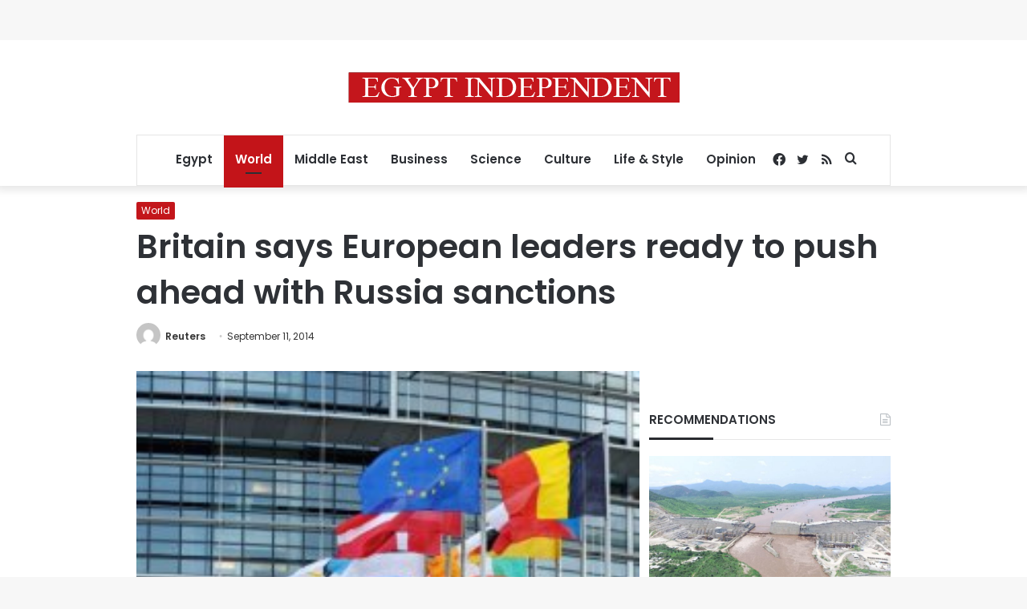

--- FILE ---
content_type: text/html; charset=utf-8
request_url: https://www.google.com/recaptcha/api2/aframe
body_size: 249
content:
<!DOCTYPE HTML><html><head><meta http-equiv="content-type" content="text/html; charset=UTF-8"></head><body><script nonce="04bCe-8_E6vj5gzYwmYE4g">/** Anti-fraud and anti-abuse applications only. See google.com/recaptcha */ try{var clients={'sodar':'https://pagead2.googlesyndication.com/pagead/sodar?'};window.addEventListener("message",function(a){try{if(a.source===window.parent){var b=JSON.parse(a.data);var c=clients[b['id']];if(c){var d=document.createElement('img');d.src=c+b['params']+'&rc='+(localStorage.getItem("rc::a")?sessionStorage.getItem("rc::b"):"");window.document.body.appendChild(d);sessionStorage.setItem("rc::e",parseInt(sessionStorage.getItem("rc::e")||0)+1);localStorage.setItem("rc::h",'1769011451436');}}}catch(b){}});window.parent.postMessage("_grecaptcha_ready", "*");}catch(b){}</script></body></html>

--- FILE ---
content_type: application/javascript; charset=utf-8
request_url: https://fundingchoicesmessages.google.com/f/AGSKWxXIt2Z418q6eXki28Sa9qg9NmSBgRZTtQ6t9FXaqDGjyS6-YTNvBqfu5EAb-c2fM73g4j30oX2U-62dZtLz6CD4YnPfGmI3p9r9vb_anbYOaMVrZoYx9A19aNGZXs2XtH3yuafwkp_ShoRzLz2FW_qvRAHrelUjvalBI79RcesMInRma99gmhsQthw1/_/adinsertjuicy./abvAds_/ad2border./punder.php/760x90_
body_size: -1291
content:
window['21226765-b669-4b24-a38d-b3981986c1d7'] = true;